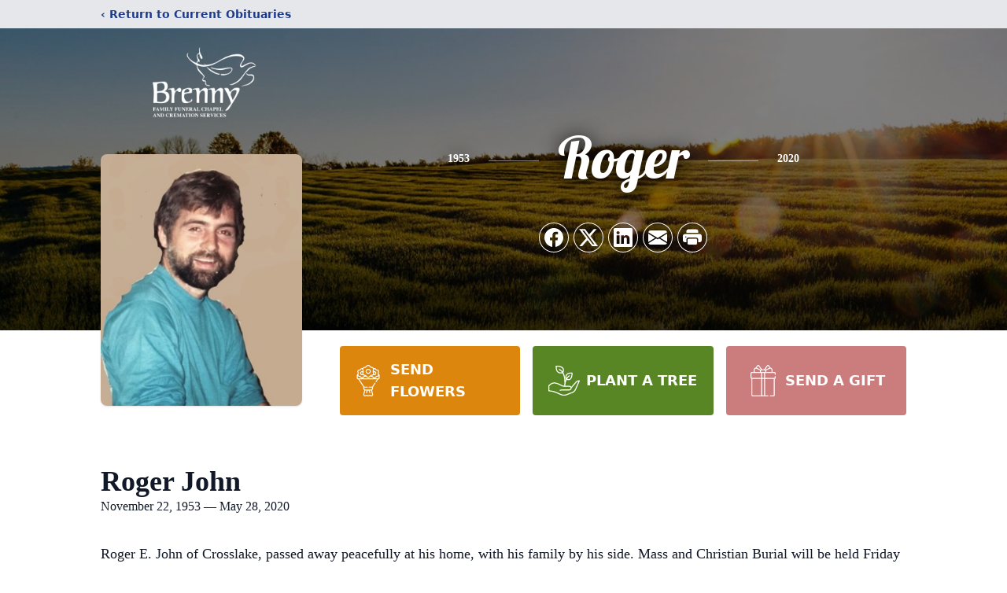

--- FILE ---
content_type: text/html; charset=utf-8
request_url: https://www.google.com/recaptcha/enterprise/anchor?ar=1&k=6LfON7QgAAAAAPDJXeu2vouews24MREgri1jgyOi&co=aHR0cHM6Ly93d3cuYnJlbm55LmNvbTo0NDM.&hl=en&type=image&v=PoyoqOPhxBO7pBk68S4YbpHZ&theme=light&size=invisible&badge=bottomright&anchor-ms=20000&execute-ms=30000&cb=np1almmb457s
body_size: 48582
content:
<!DOCTYPE HTML><html dir="ltr" lang="en"><head><meta http-equiv="Content-Type" content="text/html; charset=UTF-8">
<meta http-equiv="X-UA-Compatible" content="IE=edge">
<title>reCAPTCHA</title>
<style type="text/css">
/* cyrillic-ext */
@font-face {
  font-family: 'Roboto';
  font-style: normal;
  font-weight: 400;
  font-stretch: 100%;
  src: url(//fonts.gstatic.com/s/roboto/v48/KFO7CnqEu92Fr1ME7kSn66aGLdTylUAMa3GUBHMdazTgWw.woff2) format('woff2');
  unicode-range: U+0460-052F, U+1C80-1C8A, U+20B4, U+2DE0-2DFF, U+A640-A69F, U+FE2E-FE2F;
}
/* cyrillic */
@font-face {
  font-family: 'Roboto';
  font-style: normal;
  font-weight: 400;
  font-stretch: 100%;
  src: url(//fonts.gstatic.com/s/roboto/v48/KFO7CnqEu92Fr1ME7kSn66aGLdTylUAMa3iUBHMdazTgWw.woff2) format('woff2');
  unicode-range: U+0301, U+0400-045F, U+0490-0491, U+04B0-04B1, U+2116;
}
/* greek-ext */
@font-face {
  font-family: 'Roboto';
  font-style: normal;
  font-weight: 400;
  font-stretch: 100%;
  src: url(//fonts.gstatic.com/s/roboto/v48/KFO7CnqEu92Fr1ME7kSn66aGLdTylUAMa3CUBHMdazTgWw.woff2) format('woff2');
  unicode-range: U+1F00-1FFF;
}
/* greek */
@font-face {
  font-family: 'Roboto';
  font-style: normal;
  font-weight: 400;
  font-stretch: 100%;
  src: url(//fonts.gstatic.com/s/roboto/v48/KFO7CnqEu92Fr1ME7kSn66aGLdTylUAMa3-UBHMdazTgWw.woff2) format('woff2');
  unicode-range: U+0370-0377, U+037A-037F, U+0384-038A, U+038C, U+038E-03A1, U+03A3-03FF;
}
/* math */
@font-face {
  font-family: 'Roboto';
  font-style: normal;
  font-weight: 400;
  font-stretch: 100%;
  src: url(//fonts.gstatic.com/s/roboto/v48/KFO7CnqEu92Fr1ME7kSn66aGLdTylUAMawCUBHMdazTgWw.woff2) format('woff2');
  unicode-range: U+0302-0303, U+0305, U+0307-0308, U+0310, U+0312, U+0315, U+031A, U+0326-0327, U+032C, U+032F-0330, U+0332-0333, U+0338, U+033A, U+0346, U+034D, U+0391-03A1, U+03A3-03A9, U+03B1-03C9, U+03D1, U+03D5-03D6, U+03F0-03F1, U+03F4-03F5, U+2016-2017, U+2034-2038, U+203C, U+2040, U+2043, U+2047, U+2050, U+2057, U+205F, U+2070-2071, U+2074-208E, U+2090-209C, U+20D0-20DC, U+20E1, U+20E5-20EF, U+2100-2112, U+2114-2115, U+2117-2121, U+2123-214F, U+2190, U+2192, U+2194-21AE, U+21B0-21E5, U+21F1-21F2, U+21F4-2211, U+2213-2214, U+2216-22FF, U+2308-230B, U+2310, U+2319, U+231C-2321, U+2336-237A, U+237C, U+2395, U+239B-23B7, U+23D0, U+23DC-23E1, U+2474-2475, U+25AF, U+25B3, U+25B7, U+25BD, U+25C1, U+25CA, U+25CC, U+25FB, U+266D-266F, U+27C0-27FF, U+2900-2AFF, U+2B0E-2B11, U+2B30-2B4C, U+2BFE, U+3030, U+FF5B, U+FF5D, U+1D400-1D7FF, U+1EE00-1EEFF;
}
/* symbols */
@font-face {
  font-family: 'Roboto';
  font-style: normal;
  font-weight: 400;
  font-stretch: 100%;
  src: url(//fonts.gstatic.com/s/roboto/v48/KFO7CnqEu92Fr1ME7kSn66aGLdTylUAMaxKUBHMdazTgWw.woff2) format('woff2');
  unicode-range: U+0001-000C, U+000E-001F, U+007F-009F, U+20DD-20E0, U+20E2-20E4, U+2150-218F, U+2190, U+2192, U+2194-2199, U+21AF, U+21E6-21F0, U+21F3, U+2218-2219, U+2299, U+22C4-22C6, U+2300-243F, U+2440-244A, U+2460-24FF, U+25A0-27BF, U+2800-28FF, U+2921-2922, U+2981, U+29BF, U+29EB, U+2B00-2BFF, U+4DC0-4DFF, U+FFF9-FFFB, U+10140-1018E, U+10190-1019C, U+101A0, U+101D0-101FD, U+102E0-102FB, U+10E60-10E7E, U+1D2C0-1D2D3, U+1D2E0-1D37F, U+1F000-1F0FF, U+1F100-1F1AD, U+1F1E6-1F1FF, U+1F30D-1F30F, U+1F315, U+1F31C, U+1F31E, U+1F320-1F32C, U+1F336, U+1F378, U+1F37D, U+1F382, U+1F393-1F39F, U+1F3A7-1F3A8, U+1F3AC-1F3AF, U+1F3C2, U+1F3C4-1F3C6, U+1F3CA-1F3CE, U+1F3D4-1F3E0, U+1F3ED, U+1F3F1-1F3F3, U+1F3F5-1F3F7, U+1F408, U+1F415, U+1F41F, U+1F426, U+1F43F, U+1F441-1F442, U+1F444, U+1F446-1F449, U+1F44C-1F44E, U+1F453, U+1F46A, U+1F47D, U+1F4A3, U+1F4B0, U+1F4B3, U+1F4B9, U+1F4BB, U+1F4BF, U+1F4C8-1F4CB, U+1F4D6, U+1F4DA, U+1F4DF, U+1F4E3-1F4E6, U+1F4EA-1F4ED, U+1F4F7, U+1F4F9-1F4FB, U+1F4FD-1F4FE, U+1F503, U+1F507-1F50B, U+1F50D, U+1F512-1F513, U+1F53E-1F54A, U+1F54F-1F5FA, U+1F610, U+1F650-1F67F, U+1F687, U+1F68D, U+1F691, U+1F694, U+1F698, U+1F6AD, U+1F6B2, U+1F6B9-1F6BA, U+1F6BC, U+1F6C6-1F6CF, U+1F6D3-1F6D7, U+1F6E0-1F6EA, U+1F6F0-1F6F3, U+1F6F7-1F6FC, U+1F700-1F7FF, U+1F800-1F80B, U+1F810-1F847, U+1F850-1F859, U+1F860-1F887, U+1F890-1F8AD, U+1F8B0-1F8BB, U+1F8C0-1F8C1, U+1F900-1F90B, U+1F93B, U+1F946, U+1F984, U+1F996, U+1F9E9, U+1FA00-1FA6F, U+1FA70-1FA7C, U+1FA80-1FA89, U+1FA8F-1FAC6, U+1FACE-1FADC, U+1FADF-1FAE9, U+1FAF0-1FAF8, U+1FB00-1FBFF;
}
/* vietnamese */
@font-face {
  font-family: 'Roboto';
  font-style: normal;
  font-weight: 400;
  font-stretch: 100%;
  src: url(//fonts.gstatic.com/s/roboto/v48/KFO7CnqEu92Fr1ME7kSn66aGLdTylUAMa3OUBHMdazTgWw.woff2) format('woff2');
  unicode-range: U+0102-0103, U+0110-0111, U+0128-0129, U+0168-0169, U+01A0-01A1, U+01AF-01B0, U+0300-0301, U+0303-0304, U+0308-0309, U+0323, U+0329, U+1EA0-1EF9, U+20AB;
}
/* latin-ext */
@font-face {
  font-family: 'Roboto';
  font-style: normal;
  font-weight: 400;
  font-stretch: 100%;
  src: url(//fonts.gstatic.com/s/roboto/v48/KFO7CnqEu92Fr1ME7kSn66aGLdTylUAMa3KUBHMdazTgWw.woff2) format('woff2');
  unicode-range: U+0100-02BA, U+02BD-02C5, U+02C7-02CC, U+02CE-02D7, U+02DD-02FF, U+0304, U+0308, U+0329, U+1D00-1DBF, U+1E00-1E9F, U+1EF2-1EFF, U+2020, U+20A0-20AB, U+20AD-20C0, U+2113, U+2C60-2C7F, U+A720-A7FF;
}
/* latin */
@font-face {
  font-family: 'Roboto';
  font-style: normal;
  font-weight: 400;
  font-stretch: 100%;
  src: url(//fonts.gstatic.com/s/roboto/v48/KFO7CnqEu92Fr1ME7kSn66aGLdTylUAMa3yUBHMdazQ.woff2) format('woff2');
  unicode-range: U+0000-00FF, U+0131, U+0152-0153, U+02BB-02BC, U+02C6, U+02DA, U+02DC, U+0304, U+0308, U+0329, U+2000-206F, U+20AC, U+2122, U+2191, U+2193, U+2212, U+2215, U+FEFF, U+FFFD;
}
/* cyrillic-ext */
@font-face {
  font-family: 'Roboto';
  font-style: normal;
  font-weight: 500;
  font-stretch: 100%;
  src: url(//fonts.gstatic.com/s/roboto/v48/KFO7CnqEu92Fr1ME7kSn66aGLdTylUAMa3GUBHMdazTgWw.woff2) format('woff2');
  unicode-range: U+0460-052F, U+1C80-1C8A, U+20B4, U+2DE0-2DFF, U+A640-A69F, U+FE2E-FE2F;
}
/* cyrillic */
@font-face {
  font-family: 'Roboto';
  font-style: normal;
  font-weight: 500;
  font-stretch: 100%;
  src: url(//fonts.gstatic.com/s/roboto/v48/KFO7CnqEu92Fr1ME7kSn66aGLdTylUAMa3iUBHMdazTgWw.woff2) format('woff2');
  unicode-range: U+0301, U+0400-045F, U+0490-0491, U+04B0-04B1, U+2116;
}
/* greek-ext */
@font-face {
  font-family: 'Roboto';
  font-style: normal;
  font-weight: 500;
  font-stretch: 100%;
  src: url(//fonts.gstatic.com/s/roboto/v48/KFO7CnqEu92Fr1ME7kSn66aGLdTylUAMa3CUBHMdazTgWw.woff2) format('woff2');
  unicode-range: U+1F00-1FFF;
}
/* greek */
@font-face {
  font-family: 'Roboto';
  font-style: normal;
  font-weight: 500;
  font-stretch: 100%;
  src: url(//fonts.gstatic.com/s/roboto/v48/KFO7CnqEu92Fr1ME7kSn66aGLdTylUAMa3-UBHMdazTgWw.woff2) format('woff2');
  unicode-range: U+0370-0377, U+037A-037F, U+0384-038A, U+038C, U+038E-03A1, U+03A3-03FF;
}
/* math */
@font-face {
  font-family: 'Roboto';
  font-style: normal;
  font-weight: 500;
  font-stretch: 100%;
  src: url(//fonts.gstatic.com/s/roboto/v48/KFO7CnqEu92Fr1ME7kSn66aGLdTylUAMawCUBHMdazTgWw.woff2) format('woff2');
  unicode-range: U+0302-0303, U+0305, U+0307-0308, U+0310, U+0312, U+0315, U+031A, U+0326-0327, U+032C, U+032F-0330, U+0332-0333, U+0338, U+033A, U+0346, U+034D, U+0391-03A1, U+03A3-03A9, U+03B1-03C9, U+03D1, U+03D5-03D6, U+03F0-03F1, U+03F4-03F5, U+2016-2017, U+2034-2038, U+203C, U+2040, U+2043, U+2047, U+2050, U+2057, U+205F, U+2070-2071, U+2074-208E, U+2090-209C, U+20D0-20DC, U+20E1, U+20E5-20EF, U+2100-2112, U+2114-2115, U+2117-2121, U+2123-214F, U+2190, U+2192, U+2194-21AE, U+21B0-21E5, U+21F1-21F2, U+21F4-2211, U+2213-2214, U+2216-22FF, U+2308-230B, U+2310, U+2319, U+231C-2321, U+2336-237A, U+237C, U+2395, U+239B-23B7, U+23D0, U+23DC-23E1, U+2474-2475, U+25AF, U+25B3, U+25B7, U+25BD, U+25C1, U+25CA, U+25CC, U+25FB, U+266D-266F, U+27C0-27FF, U+2900-2AFF, U+2B0E-2B11, U+2B30-2B4C, U+2BFE, U+3030, U+FF5B, U+FF5D, U+1D400-1D7FF, U+1EE00-1EEFF;
}
/* symbols */
@font-face {
  font-family: 'Roboto';
  font-style: normal;
  font-weight: 500;
  font-stretch: 100%;
  src: url(//fonts.gstatic.com/s/roboto/v48/KFO7CnqEu92Fr1ME7kSn66aGLdTylUAMaxKUBHMdazTgWw.woff2) format('woff2');
  unicode-range: U+0001-000C, U+000E-001F, U+007F-009F, U+20DD-20E0, U+20E2-20E4, U+2150-218F, U+2190, U+2192, U+2194-2199, U+21AF, U+21E6-21F0, U+21F3, U+2218-2219, U+2299, U+22C4-22C6, U+2300-243F, U+2440-244A, U+2460-24FF, U+25A0-27BF, U+2800-28FF, U+2921-2922, U+2981, U+29BF, U+29EB, U+2B00-2BFF, U+4DC0-4DFF, U+FFF9-FFFB, U+10140-1018E, U+10190-1019C, U+101A0, U+101D0-101FD, U+102E0-102FB, U+10E60-10E7E, U+1D2C0-1D2D3, U+1D2E0-1D37F, U+1F000-1F0FF, U+1F100-1F1AD, U+1F1E6-1F1FF, U+1F30D-1F30F, U+1F315, U+1F31C, U+1F31E, U+1F320-1F32C, U+1F336, U+1F378, U+1F37D, U+1F382, U+1F393-1F39F, U+1F3A7-1F3A8, U+1F3AC-1F3AF, U+1F3C2, U+1F3C4-1F3C6, U+1F3CA-1F3CE, U+1F3D4-1F3E0, U+1F3ED, U+1F3F1-1F3F3, U+1F3F5-1F3F7, U+1F408, U+1F415, U+1F41F, U+1F426, U+1F43F, U+1F441-1F442, U+1F444, U+1F446-1F449, U+1F44C-1F44E, U+1F453, U+1F46A, U+1F47D, U+1F4A3, U+1F4B0, U+1F4B3, U+1F4B9, U+1F4BB, U+1F4BF, U+1F4C8-1F4CB, U+1F4D6, U+1F4DA, U+1F4DF, U+1F4E3-1F4E6, U+1F4EA-1F4ED, U+1F4F7, U+1F4F9-1F4FB, U+1F4FD-1F4FE, U+1F503, U+1F507-1F50B, U+1F50D, U+1F512-1F513, U+1F53E-1F54A, U+1F54F-1F5FA, U+1F610, U+1F650-1F67F, U+1F687, U+1F68D, U+1F691, U+1F694, U+1F698, U+1F6AD, U+1F6B2, U+1F6B9-1F6BA, U+1F6BC, U+1F6C6-1F6CF, U+1F6D3-1F6D7, U+1F6E0-1F6EA, U+1F6F0-1F6F3, U+1F6F7-1F6FC, U+1F700-1F7FF, U+1F800-1F80B, U+1F810-1F847, U+1F850-1F859, U+1F860-1F887, U+1F890-1F8AD, U+1F8B0-1F8BB, U+1F8C0-1F8C1, U+1F900-1F90B, U+1F93B, U+1F946, U+1F984, U+1F996, U+1F9E9, U+1FA00-1FA6F, U+1FA70-1FA7C, U+1FA80-1FA89, U+1FA8F-1FAC6, U+1FACE-1FADC, U+1FADF-1FAE9, U+1FAF0-1FAF8, U+1FB00-1FBFF;
}
/* vietnamese */
@font-face {
  font-family: 'Roboto';
  font-style: normal;
  font-weight: 500;
  font-stretch: 100%;
  src: url(//fonts.gstatic.com/s/roboto/v48/KFO7CnqEu92Fr1ME7kSn66aGLdTylUAMa3OUBHMdazTgWw.woff2) format('woff2');
  unicode-range: U+0102-0103, U+0110-0111, U+0128-0129, U+0168-0169, U+01A0-01A1, U+01AF-01B0, U+0300-0301, U+0303-0304, U+0308-0309, U+0323, U+0329, U+1EA0-1EF9, U+20AB;
}
/* latin-ext */
@font-face {
  font-family: 'Roboto';
  font-style: normal;
  font-weight: 500;
  font-stretch: 100%;
  src: url(//fonts.gstatic.com/s/roboto/v48/KFO7CnqEu92Fr1ME7kSn66aGLdTylUAMa3KUBHMdazTgWw.woff2) format('woff2');
  unicode-range: U+0100-02BA, U+02BD-02C5, U+02C7-02CC, U+02CE-02D7, U+02DD-02FF, U+0304, U+0308, U+0329, U+1D00-1DBF, U+1E00-1E9F, U+1EF2-1EFF, U+2020, U+20A0-20AB, U+20AD-20C0, U+2113, U+2C60-2C7F, U+A720-A7FF;
}
/* latin */
@font-face {
  font-family: 'Roboto';
  font-style: normal;
  font-weight: 500;
  font-stretch: 100%;
  src: url(//fonts.gstatic.com/s/roboto/v48/KFO7CnqEu92Fr1ME7kSn66aGLdTylUAMa3yUBHMdazQ.woff2) format('woff2');
  unicode-range: U+0000-00FF, U+0131, U+0152-0153, U+02BB-02BC, U+02C6, U+02DA, U+02DC, U+0304, U+0308, U+0329, U+2000-206F, U+20AC, U+2122, U+2191, U+2193, U+2212, U+2215, U+FEFF, U+FFFD;
}
/* cyrillic-ext */
@font-face {
  font-family: 'Roboto';
  font-style: normal;
  font-weight: 900;
  font-stretch: 100%;
  src: url(//fonts.gstatic.com/s/roboto/v48/KFO7CnqEu92Fr1ME7kSn66aGLdTylUAMa3GUBHMdazTgWw.woff2) format('woff2');
  unicode-range: U+0460-052F, U+1C80-1C8A, U+20B4, U+2DE0-2DFF, U+A640-A69F, U+FE2E-FE2F;
}
/* cyrillic */
@font-face {
  font-family: 'Roboto';
  font-style: normal;
  font-weight: 900;
  font-stretch: 100%;
  src: url(//fonts.gstatic.com/s/roboto/v48/KFO7CnqEu92Fr1ME7kSn66aGLdTylUAMa3iUBHMdazTgWw.woff2) format('woff2');
  unicode-range: U+0301, U+0400-045F, U+0490-0491, U+04B0-04B1, U+2116;
}
/* greek-ext */
@font-face {
  font-family: 'Roboto';
  font-style: normal;
  font-weight: 900;
  font-stretch: 100%;
  src: url(//fonts.gstatic.com/s/roboto/v48/KFO7CnqEu92Fr1ME7kSn66aGLdTylUAMa3CUBHMdazTgWw.woff2) format('woff2');
  unicode-range: U+1F00-1FFF;
}
/* greek */
@font-face {
  font-family: 'Roboto';
  font-style: normal;
  font-weight: 900;
  font-stretch: 100%;
  src: url(//fonts.gstatic.com/s/roboto/v48/KFO7CnqEu92Fr1ME7kSn66aGLdTylUAMa3-UBHMdazTgWw.woff2) format('woff2');
  unicode-range: U+0370-0377, U+037A-037F, U+0384-038A, U+038C, U+038E-03A1, U+03A3-03FF;
}
/* math */
@font-face {
  font-family: 'Roboto';
  font-style: normal;
  font-weight: 900;
  font-stretch: 100%;
  src: url(//fonts.gstatic.com/s/roboto/v48/KFO7CnqEu92Fr1ME7kSn66aGLdTylUAMawCUBHMdazTgWw.woff2) format('woff2');
  unicode-range: U+0302-0303, U+0305, U+0307-0308, U+0310, U+0312, U+0315, U+031A, U+0326-0327, U+032C, U+032F-0330, U+0332-0333, U+0338, U+033A, U+0346, U+034D, U+0391-03A1, U+03A3-03A9, U+03B1-03C9, U+03D1, U+03D5-03D6, U+03F0-03F1, U+03F4-03F5, U+2016-2017, U+2034-2038, U+203C, U+2040, U+2043, U+2047, U+2050, U+2057, U+205F, U+2070-2071, U+2074-208E, U+2090-209C, U+20D0-20DC, U+20E1, U+20E5-20EF, U+2100-2112, U+2114-2115, U+2117-2121, U+2123-214F, U+2190, U+2192, U+2194-21AE, U+21B0-21E5, U+21F1-21F2, U+21F4-2211, U+2213-2214, U+2216-22FF, U+2308-230B, U+2310, U+2319, U+231C-2321, U+2336-237A, U+237C, U+2395, U+239B-23B7, U+23D0, U+23DC-23E1, U+2474-2475, U+25AF, U+25B3, U+25B7, U+25BD, U+25C1, U+25CA, U+25CC, U+25FB, U+266D-266F, U+27C0-27FF, U+2900-2AFF, U+2B0E-2B11, U+2B30-2B4C, U+2BFE, U+3030, U+FF5B, U+FF5D, U+1D400-1D7FF, U+1EE00-1EEFF;
}
/* symbols */
@font-face {
  font-family: 'Roboto';
  font-style: normal;
  font-weight: 900;
  font-stretch: 100%;
  src: url(//fonts.gstatic.com/s/roboto/v48/KFO7CnqEu92Fr1ME7kSn66aGLdTylUAMaxKUBHMdazTgWw.woff2) format('woff2');
  unicode-range: U+0001-000C, U+000E-001F, U+007F-009F, U+20DD-20E0, U+20E2-20E4, U+2150-218F, U+2190, U+2192, U+2194-2199, U+21AF, U+21E6-21F0, U+21F3, U+2218-2219, U+2299, U+22C4-22C6, U+2300-243F, U+2440-244A, U+2460-24FF, U+25A0-27BF, U+2800-28FF, U+2921-2922, U+2981, U+29BF, U+29EB, U+2B00-2BFF, U+4DC0-4DFF, U+FFF9-FFFB, U+10140-1018E, U+10190-1019C, U+101A0, U+101D0-101FD, U+102E0-102FB, U+10E60-10E7E, U+1D2C0-1D2D3, U+1D2E0-1D37F, U+1F000-1F0FF, U+1F100-1F1AD, U+1F1E6-1F1FF, U+1F30D-1F30F, U+1F315, U+1F31C, U+1F31E, U+1F320-1F32C, U+1F336, U+1F378, U+1F37D, U+1F382, U+1F393-1F39F, U+1F3A7-1F3A8, U+1F3AC-1F3AF, U+1F3C2, U+1F3C4-1F3C6, U+1F3CA-1F3CE, U+1F3D4-1F3E0, U+1F3ED, U+1F3F1-1F3F3, U+1F3F5-1F3F7, U+1F408, U+1F415, U+1F41F, U+1F426, U+1F43F, U+1F441-1F442, U+1F444, U+1F446-1F449, U+1F44C-1F44E, U+1F453, U+1F46A, U+1F47D, U+1F4A3, U+1F4B0, U+1F4B3, U+1F4B9, U+1F4BB, U+1F4BF, U+1F4C8-1F4CB, U+1F4D6, U+1F4DA, U+1F4DF, U+1F4E3-1F4E6, U+1F4EA-1F4ED, U+1F4F7, U+1F4F9-1F4FB, U+1F4FD-1F4FE, U+1F503, U+1F507-1F50B, U+1F50D, U+1F512-1F513, U+1F53E-1F54A, U+1F54F-1F5FA, U+1F610, U+1F650-1F67F, U+1F687, U+1F68D, U+1F691, U+1F694, U+1F698, U+1F6AD, U+1F6B2, U+1F6B9-1F6BA, U+1F6BC, U+1F6C6-1F6CF, U+1F6D3-1F6D7, U+1F6E0-1F6EA, U+1F6F0-1F6F3, U+1F6F7-1F6FC, U+1F700-1F7FF, U+1F800-1F80B, U+1F810-1F847, U+1F850-1F859, U+1F860-1F887, U+1F890-1F8AD, U+1F8B0-1F8BB, U+1F8C0-1F8C1, U+1F900-1F90B, U+1F93B, U+1F946, U+1F984, U+1F996, U+1F9E9, U+1FA00-1FA6F, U+1FA70-1FA7C, U+1FA80-1FA89, U+1FA8F-1FAC6, U+1FACE-1FADC, U+1FADF-1FAE9, U+1FAF0-1FAF8, U+1FB00-1FBFF;
}
/* vietnamese */
@font-face {
  font-family: 'Roboto';
  font-style: normal;
  font-weight: 900;
  font-stretch: 100%;
  src: url(//fonts.gstatic.com/s/roboto/v48/KFO7CnqEu92Fr1ME7kSn66aGLdTylUAMa3OUBHMdazTgWw.woff2) format('woff2');
  unicode-range: U+0102-0103, U+0110-0111, U+0128-0129, U+0168-0169, U+01A0-01A1, U+01AF-01B0, U+0300-0301, U+0303-0304, U+0308-0309, U+0323, U+0329, U+1EA0-1EF9, U+20AB;
}
/* latin-ext */
@font-face {
  font-family: 'Roboto';
  font-style: normal;
  font-weight: 900;
  font-stretch: 100%;
  src: url(//fonts.gstatic.com/s/roboto/v48/KFO7CnqEu92Fr1ME7kSn66aGLdTylUAMa3KUBHMdazTgWw.woff2) format('woff2');
  unicode-range: U+0100-02BA, U+02BD-02C5, U+02C7-02CC, U+02CE-02D7, U+02DD-02FF, U+0304, U+0308, U+0329, U+1D00-1DBF, U+1E00-1E9F, U+1EF2-1EFF, U+2020, U+20A0-20AB, U+20AD-20C0, U+2113, U+2C60-2C7F, U+A720-A7FF;
}
/* latin */
@font-face {
  font-family: 'Roboto';
  font-style: normal;
  font-weight: 900;
  font-stretch: 100%;
  src: url(//fonts.gstatic.com/s/roboto/v48/KFO7CnqEu92Fr1ME7kSn66aGLdTylUAMa3yUBHMdazQ.woff2) format('woff2');
  unicode-range: U+0000-00FF, U+0131, U+0152-0153, U+02BB-02BC, U+02C6, U+02DA, U+02DC, U+0304, U+0308, U+0329, U+2000-206F, U+20AC, U+2122, U+2191, U+2193, U+2212, U+2215, U+FEFF, U+FFFD;
}

</style>
<link rel="stylesheet" type="text/css" href="https://www.gstatic.com/recaptcha/releases/PoyoqOPhxBO7pBk68S4YbpHZ/styles__ltr.css">
<script nonce="csoHiET7Qw4pUL7xwD_rPg" type="text/javascript">window['__recaptcha_api'] = 'https://www.google.com/recaptcha/enterprise/';</script>
<script type="text/javascript" src="https://www.gstatic.com/recaptcha/releases/PoyoqOPhxBO7pBk68S4YbpHZ/recaptcha__en.js" nonce="csoHiET7Qw4pUL7xwD_rPg">
      
    </script></head>
<body><div id="rc-anchor-alert" class="rc-anchor-alert"></div>
<input type="hidden" id="recaptcha-token" value="[base64]">
<script type="text/javascript" nonce="csoHiET7Qw4pUL7xwD_rPg">
      recaptcha.anchor.Main.init("[\x22ainput\x22,[\x22bgdata\x22,\x22\x22,\[base64]/[base64]/MjU1Ong/[base64]/[base64]/[base64]/[base64]/[base64]/[base64]/[base64]/[base64]/[base64]/[base64]/[base64]/[base64]/[base64]/[base64]/[base64]\\u003d\x22,\[base64]\\u003d\x22,\x22QTLCnwTCicK1WVIIw4BJwqp9L8OWJHZsw4HDm8K5w7Asw5vDnH/DvsOjHhQlWxcDw4ozbMKpw7rDmiITw6DCqwkKZjPDkcOFw7TCrMOUwrwOwqHDjTlPwojCgMOoCMKvwoo5woDDjhPDncOWNhRFBsKFwqssVmM6w6QcNWseDsOuOMORw4HDk8OSCgwzAR0pKsKtw4NewqBdNCvCnywAw5nDuUggw7oXw6bCmFwUQkHCmMOQw6REL8O4wr/DqWjDhMOJwrXDvMOzZMOCw7HCok4ywqJKeMKjw7rDi8OzNmEMw7jDsGfCl8OLMQ3DnMOtwoPDlMOOwpDDuQbDi8Klw5TCn2I/GVQCaARxBsKRK1cQUj5hJC3ClC3DjmZ0w5fDjzEqIMOyw7sPwqDCpz/DqRHDqcKvwqd7JXE+VMOYQRjCnsOdJhPDg8OVw6t0wq4kOcOMw4poVcOLdiZPeMOWwpXDjDF4w7vCtj3DvWPCl2PDnMOtwoRQw4rCsz/DoDRKw5EYwpzDqsOAwoMQZm/DlsKaex5KU3FpwrBwMXrCgcO8VsK6L39AwqxIwqFiGMK9VcObw6DDncKcw6/Dmwo8U8KZGWbClGhWDwUhwrJ6T18YTcKcOE1ZQWlOYG1+Yho/L8OfAgVgwq3DvlrDjsKDw68Aw4TDgAPDqFphZsKew6fCo1wVP8KELmfCvMO/[base64]/[base64]/[base64]/CsHnDoMOhScKFcWJVEsKNwqB2woLCvQ03AX4EXTslwqbCulM8w71uwqIaNhnCrcOvwp/[base64]/DlMKCDFPCvWzDhMKLf8O+SVRVTsKuTwbCicKATsO4w4BrTMOIRmDCnlYZScK6wrDDmG7Dt8KJIBUuBD/[base64]/ClCXDh0I/w6dLwqnCuMO4woJKVMKVCMKFVsOzw7YNwoHCuyU8D8KAI8KOw6zCtsKmwqvDpsKYTcKCw6fCq8O2w6fClcKew50ZwqReQAknFcKTw7HDvcKrAnJSOkw4w6kHIhfCmsO1BcOAw73CqMOnw4PDvMOIIMOlKibDgMKlFMOjRCXDh8KywopVwobDtMOvw4TDuQ/ClXjDmcK9VwDDonjDsX1QwqPChcK6w4wYwr7CtMKNP8KCwo/CvsKuwopeX8KGw6jDgRfDuEfDrifDmRvDvcOuVMKCwrLDg8OEwqXDvcOcw43CtkTCpsOKOMOJfgPCsMOGLMKCw44bAEdMMMO/W8O6TicvTGnDrcKzwqbCpcOxwqcuw7gDJSzDi3nDhn7DgsOzwoDDllQWw75ISjsswqHDszDDswR/C23CrQRYw5PDhjPCv8K8w7PDvzTChcOcw7hlw4sIwod2wqbDq8Olw73Ckh0wPi17cBk6w57DosOrwrPChMKKw57DuWDDqjMZbCdzFMKeBUrDhmg/w7bCgsKLAcOEwoFCPcKFwrXCrcK5w5Qrw7fDh8OAw6/Dr8KeccKWRBTDhcKIw7DClRLDphDDnsKowqTDthhJwqAsw5pswpLDoMODdSVEYAvCtMKHE3LDhcOuw5/[base64]/DpcKzw7hQC8OrM8K1DEzCrCDDpHwrLAvCisO5w4cIb3Faw4nDsXcQXyzCmFszHMKZc2dSw7zCsw/CsAYFw5x9w651JynCjsK4O1cNAThfw7zCu0N9worDmsKWXDrCrcKmwqjDlkHDpEXClcKXwoDDgsK4w786VMOawr/CjXzCnVfDtlPCrwRDwqlqw7DDohrDixAaEsKDJcKcw79Rw5ZBOirClU9Mwq9RPcKkFklswrwhwo1/w558w7rDoMO8w57CucKwwrx/[base64]/BsKCw4VmbxTDgsO1JMOlA8OPZg/Cu0vCogbDonnCqcO5HMKgK8OeFWnDujjCuDvDq8OYwrPChMONw6UCfcKyw7JLHBvDrHHCuknCiXDDiTA0f3nDgsOCwovDjcKRwprChU1wTDbCoHZ7TcKcw57CssKhwqDChx/DjTg5Sm4YNi5VA2/CnUXCqcKZw4HCkcKYV8O8wo7Dj8OjfH3DqGTDsFrDs8KJecOxwrDDi8Okw57DocK1HDdvw7RWwrzDoU8kwpvDpMOvwpAww4tsw4DCr8OYInrDuWjDu8KDwplyw68YOMOfw5vCi0TCrcOaw6XDh8OXRh7DlcO6w63DjQ/CisKSTHbCrF0Bw4HCisKUwoA1MsOgw7HDiURcw7Bnw5/CmcOeUsOoDRzCrcOwVFTDsmMVwqjCrTARwrBOw6c+SmLDqjNNw6t8wo0ow49TwpZ9w4lOC1fCq2bDg8KYw6LDtMKvwppZwp1kwop1wrLCucOsKDQQw4s8wqMbwrTClyHDtsOsf8KzLF/DgWlvc8OLR1BUCcK2woXDuR/CoQQXw5VOwqjDicKNwogrQcKCw5J0w60COhsLw5JZCVQiw57DrSHDmMOoFMO8WcOVG3YvcSJvw4vCvsOmwqFEf8Opwq8Zw7sYw6PCrsO3FTRjAFrCkcOZw7HCsEDDjcOqX8OuEMOUdEHCjMK5ScKEHMK/ZlnDuE8FKm7DtcO4aMKTw4/CgcOlC8OYw7Amw5QwwoLDryl5WiHDqVnCtT0VEcO6bsORXsORNcKAA8Khwq4Jw7DDlTPCiMO4a8OjwofCmWvCosOLw5Q1XEY4w4YwwpjCmgDCrgnDvTs5FcOGEcOJw4RzAsK9w5xHYGDDgEdzwpzDhTDDkEV+ZyrDm8O/OsOgOcK5w70xw4IfRMOdM0Rwwo7Du8KSw4vChsKdE0YUBcO9McKvwr7Dl8KUJcKrJcKBwqxGP8OLbMOdAMOhPcOAHcOPwofCqR5zwr9gQMK3cHYnGMKFwoDCkl7Cty88w7nCq37CkMKfw5DDjiPClMKQwofDiMKUesOdGQLCmcOMKMK8DwVDBG1ze1/Ct2RPw5jDpnHDrzLCpcKyLMOTNRcZIWjCjMKHw4VxFnrCssO1wrLDocKAw4cgKcKZwrZgdsKKKcO3c8Oyw4TDlcK+NnXCsztjPE89wpEXNsOvSgJ3UsOuwqrCl8OowqJ1FcO4w7nDqHAFwq3DuMOmw4fDpMKIwrNow57Cp1LDhT/CkMK4woXCmsOuwrfCvcO3wo/[base64]/[base64]/[base64]/DpcKew4rCogw5WMKqwo7CicOKwolow7sOAk9tZnvCjVrDojPDoCHCgsKSQ8K8wojDhS3CuyYEw5IyCMK3Nk/[base64]/DoMOAwpbDhcOsSsKdZwFRw7klw7cmwpfDt8O3wp1eXGvDp8KHw6l4OzVowpF7DsKzYCDCvHBnb2ltw75AecOoX8K5w6Iqw7ECA8KkU3Nhw61Bw5PDocKsQTYiw5TCp8K6wqzDmMOQIF/Du34tworDgxkEVMOME107NkXDhhTChRplw6Q3OUdIwoJyTMKRXTV/w4DDvinDuMOvw6ZoworCssOVwrzCrRkcNMK/[base64]/[base64]/wpPCjHkbwqnCmcOFY8KSwpPDscKHDihgworChlYMbMOewo4HdMOiw5Q4dXJqdcOXQ8OvQWLDihRVwr5ew4PCvcK5wrYaD8OUw6vCisOIwpDDslzDmWNMwrvClcOHwp3Dp8O+YMKpwps5IHhJVcO6w4/CpT89Nk7CgsObS2kawqHDrBccwqVCT8Oha8KJaMOXUBcTbsO7w4PClncQw74/G8KnwrczclfCkcO/wp7CmcOjfsOZWnzDnDJLwr9nw4dJJE3CicOpP8Kbw7lzScK1dV3CmMKhwpDCjhsMw5pbYMOLwox/[base64]/[base64]/w6TDolvCrXcTEcOTw6EWwqzCqEVBaCzDtsKFwpQdEsKhwqfCosObccK7wqEeIj/Ci2TDvxFtw4zDvHtJQMKgB2LDmQFCw5xVfsK9McKAbsKUfm4ZwrUqwqtew6tgw7hXw57DqyM9bVARZMKjw7xIL8OkwoLDt8OkDsKPw4rDsn9iKcK8d8O/[base64]/DmMK2XnDCizwFfTtYcAjDo8KGwrB+ViDCrcKtIHfDvgLDg8K+w79WccOZwpbDjMOQZcOPPAbDrMKOwo0iwrvCu8Krw5jDkVrClnAow5wLwp1hw7bChcKcw7PDvMOGScO7DcOyw6xtw6TDs8Kowp1mw6LCohVtPMKfDcKea0/DqcKJKH3CisOGw6IGw6sow6EYIsOTasKuw782w7XCim3DusKawpLDjMOBCCtew6IOWsOFWsKKRMKYSMOBcQHChwEEwr/DvMOxwq3CuGZKTsKlcV4ufsOlw5p7woBWL1zDmSQFw6B5w6PCl8KNw70EScKTwrjCs8O5d0PCs8Kjwp0Jw6AIwp8FEMO6wq5Iw41LV17DvTbCpMOKw4ojw5ojw7LCgMKjPcKgXx/CpcOXGcOtK1XCl8KnLR3DuFJFRh3DoF/DvlYGR8O6GMK7wr3DgMKRScKUwogew4UOEW8/wq0dw6HCpcO3VsKHw5N8woogOsK7wpnDmsOtwrkgOMKgw4RYwrjCk0LCosO3w6DCkcKbw7URFsK4eMKAwrHDoRXCm8K2wqQ+KlUVclXCscKsTEcZH8KIRnLCtMOvwrnDhkcLw4jDh1/ClEXDh0dLMcKrwojCsHQrwrvCpgR5wrbCkknCr8KMLkY6wpfCpsKJw5vDjVjCs8K/IcORYV4sESBtasOowrrDvnJdQ0bDlcO/[base64]/VcKzwqzCvFrDilgiwqbCgMKOKcOfVMOXSMO/Q8OkFMKbSMO0KS9Qe8OGJ0FJSkYXwoEgLMKfw7nClcO4woDCsEbDmT/[base64]/CpcKuBsKuwqg9wqV1QlUxCcKlw5/DnMOpNcKgPMOWwp/[base64]/Cp2sTKMKFOMK3fWvCjQAcZcOGwrzDo8KoMj0CfnDDsRvDvUjCvW9nLcO0esKmfFPCsifDoQ/[base64]/PWJxwo3CpMKfA8KIATkNOcKSw7fCtS7DoHYBwpnDs8OuwqvClMO+w4jCjsKvwoAKw7/ClcOGO8K+wrLDoA9iwpV4WGjCisOJwq7Dv8KsX8OwJ1jCpsOYXSHCoXfDhcKcw7poKsKxw5nDgHLCu8KGdy1HDcOQQ8Orwq/Dq8KJwpA6wpHDlkU0w4PDkMKPw54AN8OQVMKUSgrDiMOFMsKQw7s0bUA+HcKcw5xZwqd3BsKEDcKGw4TCtTDCj8K8JsODbnLDj8OhUcKTNsKEw6NuwpDCqMO6dAsqTcKZcQMhw7R6w4Z3ZTcPRcO4QzlIfcOQIH/[base64]/[base64]/CtEojwpAKw5PDswQIw4DDpsOowoJrACPDkFAjw4/CkQPCl1LCisO9JsKBWMKlwpnCkMK+wqnCqcOZJMKQw4vDpsOvwrdNw6J/RlIjCEseQsKaBQPCvcO8b8Kaw5NCIyZawql0IcOVGMKzZ8OGw5cUwrtpBMOCw619bcKEw5d5w7MwHcO0aMO8GsKzG3Z9wpHCk1bDnsKIwo/DqcKKeMKRbE1IJwk3aXhewqwFQ0LDjsOvwqUXCjM/w5sJCH3CssOOw6LCuWjDhMO8XsObIsKZwrkXY8OWCDQTbXMKVyvDhgXDksK2I8Kaw6rCrsKEVg7Cu8KCQgjDqMKxJCE8GcK1Y8O/w73DuC/[base64]/wqXDlcOzw4VMM8O8VsOJesOrDMKXwrdowo4hw5/Cr0YgwqzDjlJzwpLDrBNJw7XDqkx3cnZiNMOrw7RXH8OXL8KyUMKFC8OYEjJ0wpJBVyDCnMOAw7PDlmjCpw8yw5ZYI8OZIsK/woLDjUBNdcOpw4bClR9iw4DCiMOtwohfw4XCk8K9GzfCiMONflosw6rCu8Kyw7gYw4wDw73DiB57wqHDgnd6w6zCm8OpBsKFw4QFBsK+w7N8w5Izw5XDvsOQw45wCMK0w7jCksKDw4RzwrDCgcOlw5jDsVXCnzsrOz3DgGBiRyxQD8OoY8KGw5QNwptww7rDuhMsw4s/wrzDo1XCiMK8wrvDm8OvKcKtw4hvwrVuH2dpAsKgw6dDw5LDmcObw63Cg3bDssKkTRxeEcKrAiUYQzQYCizDrCNOw6PCrWNTMsKsAsKIw5vCg3jDoWoewqpoRMKpEXFpwpZxQH3DrsKzw6ZRwrhhIUTDmXokW8Kpw6s/GsOJB1/CkMKlwo/DtizDjsOCwpcMw4RgQsOHW8K5w6LDjsKeZDfCucOQw7HCqcONCybCrVLDoitAwo04wq/ChcOlX3TDlRXCncK7Nm/CpMO8wo8dBMK+w4w/[base64]/[base64]/X2vDtwnDkcOcTVbCgmkmw4EJcsK7B8KrQVU6EX/CuXDCvsKmT2DCt1DDpGR+KMKrw5wFw6DCkMKXSHZrGGcSGcOgw5vDscOJwobCtkdiw7xkYHDClMOKUVjDgMOJwos2NsK+wprCoAQ8f8KXAEnDlAXChMOJWHQUw65jTHfDrzsEwprCjCfCpFtGw5JVw57DllU1P8OqYcK/[base64]/DtEjCqcKbVyTDvsKVwrcOWMOawo7DkcO+w4DCrsKbwqnDmnzChgLDv8OcKQLCs8OVeEDDp8O5wqjDt2jDg8KUQxPCpMKQPMK/woLCgFbClSRywqgIMUfDgcOnE8K4KMO5BMKmQcKHwrAkRlTChx/DnMOXRMK2wqvDjBzCgTYQw5/CucKPwpDCk8OxYRnCu8OFwr4UIgjCq8KICmprYnfDkMK8TDU0NcKPIsKSMMOew4TDscKWWcOvQcKNwoF/VHjCg8OXwqnCisOSw6ECwrDCrxd2esOpJyzDm8OkXT8IwrMWwpELXsKVw6R7w6R0wp7Ck1nCjMKxQMKPwqF8wpZYw4/CjA4vw6DDon3CmcOSw4VwMSFAwqPDsUVywrpqRMOCw7rCqnFQw5fDi8KkNMKrV2fCunfCi0d+w5trwpo0VsOARj9fwprCu8Opwp/DhcOewozDt8ORC8KfO8KYwobCq8OCwprCrsKfcMOowoAUwoRzJMOWw7TDsMOfw4bDrcKJw4fCsgt0wrPCt2ERCw/CpDHCjignwoTCicOdb8OQwrXDiMK+w4g1A0rCkTPDp8Kww7fChjINw6EaUMO0w5nChcKqw4DCqcKSIsOYJMKMw57DlcK3w7/[base64]/ChsORbx8fw6d+fsKIIsKowqbDqTsOaWTDixItw5xywos3fwsvKsKNd8KdwrdYw642wpN0b8KMwrpNw5BoTMK3NsKaw5AHw7DCpcOyF1ZSAW7DmMKMwoHDssOIwpXDvcKhwog8LlbDtcK5TcOzw5fDrQ16fcK6wpZ3In7CrcORwpfDhjjDkcKJLA/DtSTDtFpXRMKXDSTCrMKHw6oNwojCk0lhVjNhE8Oqw4AIT8K0wqw7fAXDp8KlZnLClsOdw65wwo3Dr8KWw7pLR3Imw7XCpDZew5ZIUiQ4wp7Do8KDw5zDicK+wqgvwofCoxEZwqDCt8K/[base64]/CqHt1w7fDvcKlOxYgwqzCggLDqwbCvsODwoHDvGtRwpgNwqDCgcOVeMKxMsObJ3VZDX87TMOHw48tw5IIORMSFsKTD04+JQPDjTJlW8OKExE8LMOwLiXCpS3DmU0dw488w7bCgcOZwqpMw6TDnWUxCR1lwonCgMOxw6jDu2bDiSbDlMODwqdew6/ClQNRwoXCsQHDq8KXwobDkkUywqcrw6Fiw6XDnEfDsl7Dn0DDssKoJQ7CtMKqwr/DrH0HwoMzK8K1wrwMEsKEcMOCwrzCr8OAKwnDhsKRw4Jow7BDwofCinN/[base64]/Cg8ObNw/CsMKTHcOvw67CtxVNw77Dpl9IwrkrwrfDrBLChMOuwo5eGcKkwqrDn8O0w4LClMKRwooCPTbDmAxzcMOWwpjCl8K7w7HDqsKgw7HChcK5CMOAfmfCmcOWwoEDIXZzFsOPEVfCusK4wpHCicOaTsK/[base64]/RcKnPcKBelLCnMOYXHxYwrPCp8OVwo7CnHTDh0PDmcOuwonClMKYw5AtwrHDiMORw4jCnhZ0csKyw7bDqMKHw7IWfcKzw7PChsOcwqgFJcOkEADCn0lswqbCtcKFOh/[base64]/DhcO8LB0RwpnDrHnCs8ONwqLDucOGQgjDiMKlwpbCiV3CgXYSw4zDsMKvwoMcw50Lwp/[base64]/DlMK+ScKDUTdYw7DDgQIjw6LCpRTDgMKAw5g+ImfCgMKIGcKkKcOEd8KaAipNw6M9w4XCqgfDpsOpOE3CgMOzwqTDmcK2MMKADEk/E8K4w6PDuAZiWHIQwqHDiMOlJsOsEHxmQ8OcwqLDgcOOw7NSw4jCrcK7eS/[base64]/[base64]/Dt04mY30twrXCpExOw5Mfwr/Cn3LChlRkP8OeaHPCqsKQwpoeSyDDviXCjzBZwr7DpsK0KcOFw4Jfw4LCr8KmSU4BRMOGw4rCm8O6ZMOzRWXDnw87MsKzw7/CqGFaw7gpw6QLY0DCkMOeBU/Cv1hgb8KJw6I9aFLDqAnDh8Kiw5HDlxnCr8KUw6hjwo7DojhJKHIzO3Riw7c9w7DCojTDjQfDq2Rjw6p+CjUINzLCgsO0EMOYwrEVAyhyeFHDs8KFRU1BbU5oRMO4T8KuB31nYSDCg8Opd8KpEG91YAp9Dmgjw6nDsG9/CsKSwo7ChAHCuyV6w6sGwqslPEgzw6bCnm/Crl7Dh8Kow5BAw5c1XcOZw7MzwoLCv8K2CkjDlsOuf8KKNsKiwrDDicOCw6XCuhTDjxsKCT/Cry9pBWXDpMKkw5Qow4vDtMKxwovDmSk7wq8zBnXDiQoOwrvDjj/Dkkhdwr/Dq1vDmTTCi8Kzw74nLsOdNsKDwo7DucKNLF8Hw5zDusOfKQo1ccOZb07DtTwVwq7DuE1ZZ8O+wqNSTzPDvWNPw7XDs8OMwosvwq1KwrLDk8KhwrhWK0HCsBBKw4Bsw7jChMO5ccKqw67DvcOrEklCwp8VAsKsWAzDgGt5L0zCu8K/CkTDvMK9w7DDoGFYwrDCg8ORwqQUw6XDhMOUw5XCnMKALcOldFsbUsOgwq9WZ2LCk8OLwq/CnX/DtsOKw67CosKncm5jOBbCgwzDhcKaNwDClQ3DtzDCq8OWwqtlw5wuw7zCksK1wpDDnsKgcmTDk8KOw4wFWykfwr4LHsOTNsKQJ8KuwrZ1wr3DscOPw553VcKpwrfCp3kEw4/DoMOcfMKWwoAvMsOzQsKTHcOWV8OMw4zDmEHDsMKEHsKAWV/CmiPDmwYFw5Ylw4vDoCjCti3CiMKfSMO7aBvDo8OhAsKUUsOULgzChMOowonDvEMJXcO/[base64]/w6nCocOfw4dLbmMFUw4cbwQ8w7PCi8OGwq/DkGsrHiAAwojDnAJGTMOseUV9AsOUHVE9dD/[base64]/Cp8OtwobDicOBDW8oS8KBw79wOg1RwrcFBsKUcsO6w4gtZ8OpAAUgCsOlCsK8w6PCksOlwpsgSMKYBgfCrsO6eADDt8KOw7/CiTnCocO/J2tZE8ONw5nDhnA0w7/Ds8KdZcOBw4ABHsK/bjLCkMKwwqHDuCzCokNswoQtcQxWwrbCuidcw6tywqXCusKRw6HDkMOGMUNlwpd/[base64]/CtApHwqdiw706PcOqwpjDozkJFA0/w451JyV/w43CjgVvwq0Xwp9cwpBML8O4OnwRwp3DhVfCo8Ovw6nCmMOLwpZRfAfClFoZw43Ch8O1wrcFw5wDwo/DmWbDh0DCq8ORc8KawpscSxlwdMOHZMKNbS5vfXxHJsOXFcOlDcOqw5pCVQZxwoPDtsOiUcOXL8OpwpHCscKYw7LCnFLDsU8BaMKlWMKKFsOEJcOWL8KEw5k5wpxWwqPDnMOyYWdrI8KFw5jDoi3DvgReYMKRKjEeVWjDgHpHGkTDkn/Dh8Otw43Cr345wpTCuWUvXlxCdsOawroaw7cAw70BLUTClHgMw45wbxjDuw/[base64]/DuwfDq1wAwrvCuMOMagA7dsOAwrvCjQQPw4wFZcO3w5fCmMOKwrXCsUHClVBLY18TWcKSXcKnYcONbMK+wq9nw51Uw4QXN8Ojw41KOsOqJnFec8O0wo8Ww5TDiwwWcS5Kw5NDwprCqHB2wpTDo8O8ZiEcRcKYGk7CtDzClsKJSsOGBU/[base64]/[base64]/w6ttwoR/VXDDkxEdw4gtcMO0w7l+OcK2ccOENDl4w5HDrwDCv2vCnUrDtW7Ch2DDsmcyFgTChFbDsmVfVMOrwowew5V/[base64]/wr7CrcKPwrpJw6g+w7/CoExBKhvCjsOtScKJw7VZw4HCnS/Dt3pDw6Ngw5zDtTXDpHEUFsO6ES3ClsK6B1bDvTwAfMKDwoPDksOieMKVO24/[base64]/RcO/w5EMw5QPw7rDtVkZw7zDt8Kew7zCp8KoEHEmKMOFJR/[base64]/CqSrDo8OBw5YAw5LDoMOUZx/CnMO1w5E3WcKnwpvDucK/CiEka1nDg38gwrNQZcKaC8OuwrwAwoQNw67ChMKTD8Kvw5IzwpPCtcOxwpwkw5vCuUbDmMOvL3JcwqHDtk0TDsKXNsOOw4bChMKww7/DukfCnsKRU04Dw4PDhnvCj0/DlHzDmMKPwpghworCtMOlwo1cfxBvF8OnQmsNwpfDryEmdBdRVcO1RcOSwrzDpyAdwpjDrSpIw4/DtMOtw5h2woTCt0bChV3DssKLdcKTN8Ozw5E8wqBbwpTCl8K9R3J2UR/[base64]/w5zCu8Obw7VvDjbCgmIbwrhXw48rw7kGw6BKw6TCocO4w4UDd8KRNhHDgsKqwrhXwobDg1fDr8Osw6R7NmlLw63DnMK1w5puETBUw6/CskfCosO9WMKvw4jCjmV0wqduw7gdwo/ClcKswqsBWUDDj2/DnRnCqsKmbMKwwr0Uw4vDgcOdCxXCj1zDnl7CrWTDocO8YsOpKcOifUDCv8K4w6nDlsKKS8Kyw43CpsO8a8OCQcKlI8OCw61lZMO4GsOMw4rCmcK3wpAQwo0Ywrgsw7ZCw6vDjsK+wo3CqMKiQTwLYANMMnxfwq09w4nDtMOAw6TCgkLCjcOzTTY/wph9L0l4w4JeV3jDiT/Crz0YwpBmw6kkwpppw5k7wp/Dji5aLMKuwrPDjyM8wrDCkWHCjsK2f8Knw4TDrsKjwoDDuMO+w4XDuz3ChVBUw5DCl3R1E8K5wpANwqDCmCLCvcKBSsKIwqjDqMO4A8KvwotdJjzDhsO/MAxeJFhrF2gqPEXDt8OwWHQlw6hAwqkNNRh+wrrDo8OGTBcoYsKQNxpCZCcnVsOKQ8O8DMKgFcKjw6otw7Btw6k7wqkfw4pKbjAZGGVWwqEUWj7DsMKOw41AwoTCo2zDnybDncOgw4nCoTLCtMOOXMKFw5YLwoHChXEcDhN7GcOhMCYhPsOcQsKZQgLCoTXDp8K/HzVMwowww4J6wr3ClMOydCcOScOTwrbCkxrDmnrCnMKBwqTDhhd7cXUcwqdDw5XCt0zDhR3DsgZSw7bDuU3DtFPCnDDDgsOhw6sHw55CAULCnsK2woA7w4o9NsKHw6zDuMOKwpjDpjNGwrPDisKgLMO2wq/Dk8O8w5xRw5HCv8KQw7kSwrbCtcOfwqBBw5jCszFOwoDDj8OSw7F3woBWw7MsMcO4SBPDkH7DpsKmwogDwq7DqsO2VVjCh8K/wrnCt1ZlNMOYw5N9wrDCi8KpdsKrR2XCmzPDvVrDn348AMKKZynCn8KhwpN1wpsZbMOAwqnCqyvDgcOYKl3Dr2sZDcO9WcODJEbCozXDr3jDpH4zd8KPwrzCsDpsMD9xag49bG9ew6JFLjTDhXrCpMKvw5HCsEIaMHnDowl/BWXCtMK4w6M7YsOSUWo5w6F5NCYiw6fDrsOmwr/CrgcHw59EUGBCwqEmw4DCgmJfwoZHPcKGwo3Co8OVw5k3w6xpCsOuwoDDgsKLPcOXwpHDu3rDpA7CuMOEwpXCmi48KixNwoDDjHjDgsKtEQfCgC1LwrzDnQbCuSM4wpRUwpLDtsOgwoFIwqbCqg/DmsORw7M9GysywqwIBsOBw67Cv0nDq2fCtRzClcOOw7lLwonDvcKfwp/CmSRhSsKfwoXDgMKNwrgDI17DqsKywqYPXcKzw4XCv8Ojw6HDiMO2w77DnEzDvMKLwoo6w4tFw4EGJ8OVUsOMwo9ZKMOdw6bCjsOww5E5ZjEXYCHDm0/CtEvDv1XCvlsNCcKoKsOIGcOaRHB3wpEZexjCh3LDgMOYGMKDwqvCtkwWwqpqKcOgHcKUwrIMUsKlT8KJGS5lw5xfWQRrXMKHw4vDuizDqRNtw63DgcK6SsOEw4bDpB/CpsK/[base64]/[base64]/Lz9lH3/DoXNlw4kCw4DDlMK6w6/[base64]/Ckykiw4/Ds8K/w5fDr17DuG/[base64]/w5zDvcO6OMOvUDglwqU9RcKPwpJHYh05w5jCnsKjw4c/U0LCh8OaAMO9wpDCmsKOw5jCjD7CqcKYISrDrErCmW7DgRhFKcKww4TCljHCuFkoTxfDkCM3w4nDqsOAIVghw5JWwolowp3DnsOOw7obwrNxwo/DssKEfsOqdcKIYsK5wrrCocO0wrMCfMOjf1ZXw5zDr8KiNURiKX9lI2B6w7vDjnEGBRkuFGbDkx7CignCuVlAwqjDrxcrw43Ckj3DmcKdw6E2QVIYDMKdekHDg8KTw5UDfCfDuW0Iw7PCl8KQZcO4Zg/DgQ1Pw6EywoJ9N8OBdMKJw67CtMOSwooiMiFBe3/DggHDkQTDqsOnw7g8T8Khw5jDonYpH1rDsEbDgMKHw7/DpW4kw6vCnsKFLcOfL2Z4w6vClFNZwr0xRsOmw5zDs2jCgcKew4BKGsOHwpLCnhjDn3HDtsKgFjs4wqQSNllZScKawq8ETT3CgsOuwrk8w6rDkcKaaRchwqk8w5jDtcKWWDR2TsKUBh5swoYBwpDDog4+PMKZwr0eMzMCHlVSYVwOw6xiesOlG8KpSz/Cl8KLfi3DuAHCq8Koe8KNC2VSO8O5w4pgPcOTVR/Dq8OjEMK/[base64]/wrdzMsOUwqphOMKpwqPDkiNzSlkLwpMmwpAcHGo/[base64]/G8KoJcOyw41OCsOGwrDCsCLDtFLCkyzCqR9twpNKMVZyw4fDt8KqagPCvMOow7TCkzNRwql7wpTDtw/[base64]/[base64]/w67DqxxBIcOHw7nDisK+QWzDksOswrs6ADFkw6USw7fDq8O7G8Ozw7/Ck8KDw4wew5VlwrURw4rDnMKJSMOqd2rCtMKtW0EkD2rChgpCQQDDu8K1ZsO2wqwNw75pw7gow4vCjcK9wqJhw63CiMK8w4tBwrTCocKDwoMzJsKSMsOdKMKQSmd3E0TDmcOGBcKBw6TDrsKZw7rCqGEUwo3CmEERKnHCrXDCnn7ClsOeRjrDlcKTMS0Xw7/CnMKCwopzFsKgwq0sw4ggwo8qCwxydMKKwpwOwprCiH/DrcKXDSLCjx/[base64]/[base64]/[base64]/DjcOJE3dsw67CoHjDvU3Djz/CuMK0dRFmIMOeVsO2w51Mw7jCoG7ClMO2w4TCkcORw5NSemlEd8OTcwvCqMOINgs2w6I2wo/DqcO4w77CucOAwqbCgy8/w4HDpMK7w5Z+wpnDgAtyw6TCv8O0w4VSwpUyNsKXBsOOw7zDiEdfRC5/wojDg8K7wp/Clw3Du0/[base64]/CmsOWCsOtCUfCi8Kjw57DhQrDuW3DqsKcw5BuHcKcTHkYbMKaFMKBAsKXbUYsPsKxwoMMPGHCi8KhbcOPw4wZwp9DcHlfwp9fwrLDu8KbbcKHwrAvw7fCrMKZwr/Cjk0sY8Ozw7TDhQHCmsOiw4kCw5hWwozCtcKIw6vClzM5w6Z9wrgOw7fCmCfCgmVMXVNjO8Kxw70hS8Oow5fDqEPDtMKZw6t3WMK7ZzfCscK4Xhk8U103wqR5wrt+bFvDpcOzelXCqsKbIEM/wrZsC8Orw53CsyHDg3/ClDfDi8KywprCocKhbMOFVm/Dk2VCwoFnLsOlw5sdw4chLsKfIjLDssKPYsKpw6fDuMKDAFpDO8OiwojDvkIvwrrCr0bDmsO6LMO5SQvDmCXCpirCvsOkdVnDsB1owqtHPmxsCcOiwrtqCcKsw5/Crk3Cii7DqsKvw4fCpT1vw6PCvDJxbMKCwoLDjgrDnjtXw5TDjEcTwovDgsKyf8ONMcKJw43DkQNbfzLCu2NbwoY0Zh/DgjgowoHCsMOzSkE7wq5FwpRIw7gcw5Ybc8OIBcOGw7Bxw6cUHHPDsHh4AMK9wqvCtCt3wpcowoXDgsKlXsKWK8OcLHokwqJrwqbDksOkUMKZBFsoIMOSGGbCvG/DnDzDscKAQMKHwp43FsKLw4rCt1pDwpDClsOfNcKFw4/Dv1bDk0ZYwogfw7AHw6xrwq0Ww5xwaMK2FcKaw53DhsK/KMKwODzDjRoRR8Kpwo3Du8Ojw5hCdcOHOMO4w7HCu8OYfW8GwpDDiA3Cg8OsKsOiw5bCrCrCtWxXWcK+Til/P8Osw4dlw4JLwoLDosOgHAJZw47DmyHDnMKnLRtCw7DDrQ/CncOWw6TDrWHChx5hKGTDrBEfH8KZwrDCiyLDicOlLybCqz5gJER8TcKgQUHCh8O7wp5NwoUmw6FxJcKkwr3DsMOxwqXDshzCum4XGcKXY8OnAmTCu8O+XwMWQcO/fztQOxLDrcORw7XDhW3DkMKXw4IOw4QUwpR4wpcdYG7Cg8OTFcKyDMO2JsO/QsKBwpMfw5ZAXzYbRUByw4vDlnfDjGEAwobCrMO2MwIHPRDCo8KbGxckMMK/[base64]/Dn0vCp8K9w67DrhrDo3EHw5p/[base64]/[base64]/CpAbCgsKSJsOSwrlkQF/DlFHDoHg3DcOmw49aZMKWL1fClAHDlQlfwqlVCTTCl8Oywpw5w7jClmnDlXd6KA1mEcOcWixaw7tkM8KGw4JiwoRMczoow6Qsw4/Dh8OaHcObw6/CtAXDlkIEZl3DrMKiBC5Gw5nCnWTClcKpwrgiUD3DpMOdKX/[base64]/CgcKOw7DCoMKiRcKJw70FaMO+wq0Tw6LDlngMwrBIwq/DgwrCvXgnI8O0IsOyfR9bwpMObsKsEsOHV1lGU1DCujDDqUrCgjTCrMK2\x22],null,[\x22conf\x22,null,\x226LfON7QgAAAAAPDJXeu2vouews24MREgri1jgyOi\x22,0,null,null,null,1,[21,125,63,73,95,87,41,43,42,83,102,105,109,121],[1017145,391],0,null,null,null,null,0,null,0,null,700,1,null,0,\[base64]/76lBhnEnQkZnOKMAhnM8xEZ\x22,0,0,null,null,1,null,0,0,null,null,null,0],\x22https://www.brenny.com:443\x22,null,[3,1,1],null,null,null,1,3600,[\x22https://www.google.com/intl/en/policies/privacy/\x22,\x22https://www.google.com/intl/en/policies/terms/\x22],\x22GDjAvN34GMUWMiOEzaeL68TbXx0tdd9FLAkRZ66Nv6g\\u003d\x22,1,0,null,1,1768997018745,0,0,[8,1],null,[72],\x22RC-vcB19DEmXHFRHw\x22,null,null,null,null,null,\x220dAFcWeA4PiyIQFR-knMXBeBaUQBCPW2rp1HfIi6ApHl2E0pKTuzuR6idpQ_O7Ky-AyykRiGAnC5WxgMNRPO7ABZA9zlSq2G6TCA\x22,1769079818722]");
    </script></body></html>